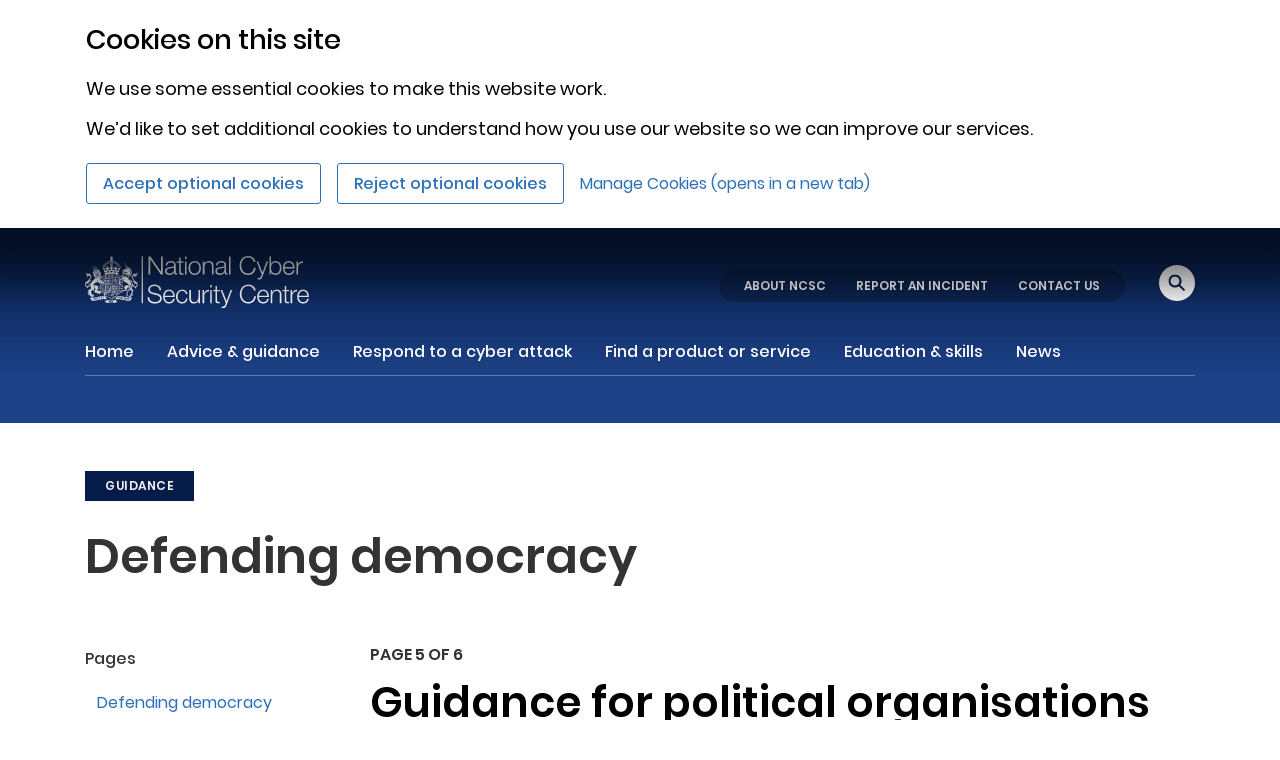

--- FILE ---
content_type: text/html
request_url: https://www.ncsc.gov.uk/collection/defending-democracy/political-organisations
body_size: 322
content:
<!doctype html><html lang="en"><head><meta charset="utf-8" />
<meta name="robots" content="all">
<meta property="og:title" content="Guidance for political organisations" />
<meta property="og:description" content=" " />
<meta property="og:url" content="https://www.ncsc.gov.uk/collection/defending-democracy/political-organisations" />
<meta property="og:image:secure_url" content="https://www.ncsc.gov.uk/images/library/organisations.png" />
<meta property="og:image" content="https://www.ncsc.gov.uk/images/library/organisations.png" />

<meta property="og:type" content="website" />
<meta property="og:image:type" content="image/jpeg">

<!-- Size of image. Any size up to 300. Anything above 300px will not work in WhatsApp -->
<meta property="og:image:width" content="300">
<meta property="og:image:height" content="300">

<meta name="twitter:card" content="summary" />
<meta name="twitter:title" content="Guidance for political organisations" />
<meta name="twitter:description" content=" " />
<meta name="twitter:image:src" content="https://www.ncsc.gov.uk/images/library/organisations.png" />

<meta property="url" content="https://www.ncsc.gov.uk/collection/defending-democracy/political-organisations" />
<meta property="image" content="https://www.ncsc.gov.uk/images/library/organisations.png" /><meta name="viewport" content="width=device-width,initial-scale=1,shrink-to-fit=no"><meta name="theme-color" content="#051c48"><link rel="shortcut icon" href="/files/favicon.ico"><title>NCSC</title><link rel="preload" href="/static-assets/dist/ncsc/static/media/poppins-medium-latin.b79065b4eb96ef52df7c.woff2" as="font" type="font/woff2" crossorigin><link rel="preload" href="/static-assets/dist/ncsc/static/media/poppins-bold-latin.c42d83a607aac6b2d422.woff2" as="font" type="font/woff2" crossorigin><link rel="preload" href="/static-assets/dist/ncsc/static/media/poppins-regular-latin.5224cd4c8d93efc4fd95.woff2" as="font" type="font/woff2" crossorigin><link rel="preload" href="/static-assets/dist/ncsc/static/media/poppins-semibold-latin.d4e54a8767fc7a098f4a.woff2" as="font" type="font/woff2" crossorigin><script defer="defer" src="/static-assets/dist/ncsc/static/js/main.093c1d41.js"></script><link href="/static-assets/dist/ncsc/static/css/main.a51f468e.css" rel="stylesheet"></head><body><noscript>You need to enable JavaScript to run this app.</noscript><div id="root"></div></body><script type="module" src="/static-assets/dist/ncsc/index-init.js"></script></html>

--- FILE ---
content_type: image/svg+xml
request_url: https://www.ncsc.gov.uk/static-assets/dist/ncsc/static/media/Expand-white.2f4dc6b99036adf1f064fb01b26fda5b.svg
body_size: -161
content:
<svg xmlns="http://www.w3.org/2000/svg" viewBox="0 0 11 11"><defs><style>.cls-1{fill:#ffffff;}</style></defs><title>Asset 5</title><g data-name="Layer 2"><g data-name="Layer 1"><rect class="cls-1" y="4" width="11" height="3"/><rect class="cls-1" y="4" width="11" height="3" transform="translate(11) rotate(90)"/></g></g></svg>

--- FILE ---
content_type: image/svg+xml
request_url: https://www.ncsc.gov.uk/static-assets/dist/ncsc/static/media/Linkedin-white.7fc6ffdd4cd5299bfdd30bdf092c924c.svg
body_size: 71
content:
<svg xmlns="http://www.w3.org/2000/svg" viewBox="0 0 33 33"><defs><style>.cls-1{fill:none;stroke:#fff;stroke-miterlimit:10;}.cls-2{fill:#fff;}</style></defs><title>Asset 35</title><g data-name="Layer 2"><g data-name="Layer 4"><circle class="cls-1" cx="16.5" cy="16.5" r="16"/><g id="Itpo7U.tif"><path class="cls-2" d="M17.47,15.27c.18-.21.33-.41.5-.59a3.14,3.14,0,0,1,2-1,4.5,4.5,0,0,1,1.93.14A3.38,3.38,0,0,1,24,15.63,5.42,5.42,0,0,1,24.49,18c0,.82,0,1.65,0,2.48V24H21.07v-.17c0-1.79,0-3.59,0-5.38a2.92,2.92,0,0,0-.27-1.3,1.52,1.52,0,0,0-1.49-.84,1.75,1.75,0,0,0-1.25.52,1.81,1.81,0,0,0-.57,1.2c0,.21,0,.42,0,.63v5.19c0,.12,0,.16-.16.16-1,0-2.08,0-3.13,0h-.13V13.88h3.27c.11,0,.15,0,.15.15,0,.37,0,.73,0,1.1Z"/><path class="cls-2" d="M12.13,13.88V24H12c-1,0-2.08,0-3.13,0-.12,0-.15,0-.15-.15V14c0-.12,0-.15.15-.15h3.27Z"/><path class="cls-2" d="M10.42,12.5a1.85,1.85,0,0,1-1.62-.78,1.7,1.7,0,0,1,.95-2.61,2.15,2.15,0,0,1,1.88.24A1.63,1.63,0,0,1,12.35,11a1.6,1.6,0,0,1-1.13,1.37,6.66,6.66,0,0,1-.8.18Z"/></g></g></g></svg>

--- FILE ---
content_type: image/svg+xml
request_url: https://www.ncsc.gov.uk/static-assets/dist/ncsc/static/media/Expand.96dac1fd55a79901ebc33052a8511b20.svg
body_size: -162
content:
<svg xmlns="http://www.w3.org/2000/svg" viewBox="0 0 11 11"><defs><style>.cls-1{fill:#1d1d1b;}</style></defs><title>Asset 5</title><g data-name="Layer 2"><g data-name="Layer 1"><rect class="cls-1" y="4" width="11" height="3"/><rect class="cls-1" y="4" width="11" height="3" transform="translate(11) rotate(90)"/></g></g></svg>

--- FILE ---
content_type: image/svg+xml
request_url: https://www.ncsc.gov.uk/images/library/Purple-chevron.svg
body_size: -164
content:
<?xml version="1.0" encoding="UTF-8"?>
<svg id="Layer_1" data-name="Layer 1" xmlns="http://www.w3.org/2000/svg" viewBox="0 0 33 45">
  <defs>
    <style>
      .cls-1 {
        fill: #76236c;
      }
    </style>
  </defs>
  <path class="cls-1" d="m.73,5.82h16.15l15.39,16.75-15.39,16.6H.73l15.39-16.6L.73,5.82Z"/>
</svg>

--- FILE ---
content_type: image/svg+xml
request_url: https://www.ncsc.gov.uk/static-assets/dist/ncsc/static/media/RSS%20feed-white.37e8533f3c9c7708e66115ba5507ef2f.svg
body_size: 141
content:
<?xml version="1.0" encoding="UTF-8"?>
<svg width="34px" height="34px" viewBox="0 0 34 34" version="1.1" xmlns="http://www.w3.org/2000/svg" xmlns:xlink="http://www.w3.org/1999/xlink">
    <!-- Generator: Sketch 53.2 (72643) - https://sketchapp.com -->
    <title>Group 2</title>
    <desc>Created with Sketch.</desc>
    <g   stroke="none" stroke-width="1" fill="none" fill-rule="evenodd">
        <g id="N5-Footer" transform="translate(-276.000000, -165.000000)">
            <g id="Group-5" transform="translate(277.000000, 166.000000)">
                <g id="Group-2">
                    <g id="noun_RSS_589908" transform="translate(10.000000, 8.000000)" fill="#FFFFFF" fill-rule="nonzero">
                        <g id="Group">
                            <g>
                                <circle id="Oval" cx="2.30769231" cy="12.6923077" r="2.30769231"></circle>
                                <path d="M10.3846154,15 L8.07692308,15 C8.07692308,10.5455769 4.45384615,6.92307692 0,6.92307692 L0,4.61538462 C5.72653846,4.61538462 10.3846154,9.27346154 10.3846154,15 Z" id="Path"></path>
                                <path d="M15,15 L12.6923077,15 C12.6923077,8.00134615 6.99865385,2.30769231 0,2.30769231 L0,0 C8.27076923,0 15,6.72923077 15,15 Z" id="Path"></path>
                            </g>
                        </g>
                    </g>
                    <circle id="Oval" stroke="#FFFFFF" cx="16" cy="16" r="16"></circle>
                </g>
            </g>
        </g>
    </g>
</svg>